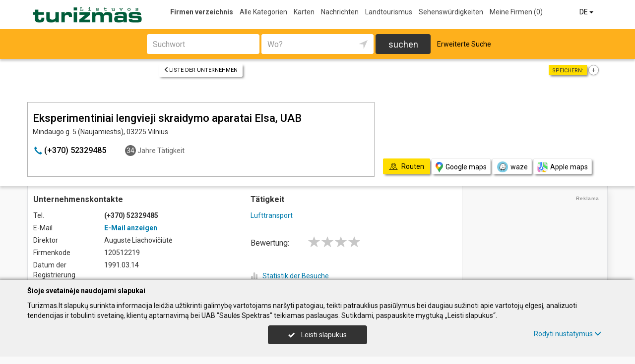

--- FILE ---
content_type: text/html; charset=UTF-8
request_url: https://www.turizmas.lt/de/imones/Eksperimentiniai-lengvieji-skraidymo-aparatai-Elsa-UAB/2111838
body_size: 18045
content:
<!DOCTYPE HTML>
<html lang="de">
<head>
	<meta charset="UTF-8" />
	<meta name="viewport" content="width=device-width, initial-scale=1">
	
<title>Eksperimentiniai lengvieji skraidymo aparatai Elsa, UAB - Turizmas.lt</title>
<meta name="description" content="Eksperimentiniai lengvieji skraidymo aparatai Elsa, UAB, Vilnius. Firmenkode 120512219. Unternehmenskontakte, tel., arbeitszeit, karte. Lufttransport.">
<meta name="keywords" content="lufttransport">
<meta name="author" content="Turizmas.lt">
<meta name="robots" content="noimageindex">
	<meta name="referrer" content="unsafe-url">
		<meta property="og:url" content="https://www.turizmas.lt/de/imones/Eksperimentiniai-lengvieji-skraidymo-aparatai-Elsa-UAB/2111838">
<meta property="og:title" content="Eksperimentiniai lengvieji skraidymo aparatai Elsa, UAB">
<meta property="og:description" content="Eksperimentiniai lengvieji skraidymo aparatai Elsa, UAB, Vilnius. Firmenkode 120512219. Unternehmenskontakte, tel., arbeitszeit, karte. Lufttransport.">
<meta property="og:image" content="https://www.turizmas.lt/images/logo_big.png">
<link rel="canonical" href="https://www.turizmas.lt/de/imones/Eksperimentiniai-lengvieji-skraidymo-aparatai-Elsa-UAB/2111838" />	<link type="text/css" rel="stylesheet" href="https://www.turizmas.lt/min/g=css?2025-12-03_16-20" />
	<script language="javascript" type="text/javascript">
var GOOGLE_AJAX_KEY = "AIzaSyAq_YBEzIe55LAAu1DsaYDV3e-QRhTvFmE";var LANGUAGE = "de";var TINKLALAPIS_URL = "https://www.turizmas.lt/";var SOURCE_PATH_WWW = "https://www.info.lt/";var TINKLALAPIS_ID = "5";var MOBILUS = 0;var B_SCORE = "5";var js_translation = {"MapCategoryCheckedMaxError":"Maximal 4!","MapGeoAddressError":"Adresse nicht gefunden","MapDirectionError":"Route nicht gefunden","geo_klaida":"Keine Koordinaten gefunden","MapDragZoom":"Artinti plot\u0105 (shift + vilkite pel\u0119)","MapDragZoomOff":"Atjungti","DirectionsTravelMode":null,"MapDirectionModeDriving":"Mit dem Auto","MapDirectionModeTransit":"\u00d6ffentliche Verkehrsmittel","MapDirectionModeWalking":"Zu Fu\u00df","MapDirectionModeBicycling":"Mit dem Fahrrad","MapDirectionFind":"Karte \/ Routen","map":"Karte","to_map":"Karte","map_close":"Pasl\u0117pti \u017eem\u0117lap\u012f","MapDirectionSearch":"Routenplaner","error":"Server arbeitet jetzt nicht. Probieren Sie bitte sp\u00e4ter.","location_place":"Buvimo vieta","location_error_1":"Standortdienst deaktiviert.","location_error_2":"Nepavyko nustatyti geografin\u0119 vietov\u0119.","location_error_3":"Geografin\u0117s vietov\u0117s nustatymo laikas baig\u0117si.","SetDirectionStart":"Start","SetDirectionEnd":"Ziel","map_list":"Liste der Unternehmen","mylist_add":"Sparen","mylist_delete":"Aus Memo l\u00f6schen","more":"mehr","show_image_map":"rodyti nuotraukas"};var MAP_CATEGORY_CHECKED_MAX = "4";
var centerLatitude = 55.17259379606185;var centerLongitude = 23.763427734375;var startZoom = 7;var CKEDITOR_BASEPATH = "https://www.info.lt/js/ckeditor/";var search_interval_count = 27;</script>	<script type="text/javascript" src="https://www.turizmas.lt/min/g=js?2025-12-03_16-20" defer></script>
	<script>
// Define dataLayer and the gtag function.
window.dataLayer = window.dataLayer || [];
function gtag(){dataLayer.push(arguments);}
gtag('consent', 'default', {'ad_storage': 'denied', 'ad_user_data': 'denied', 'ad_personalization': 'denied', 'analytics_storage': 'denied'});</script>
	<!-- Global site tag (gtag.js) - Google Analytics -->
	<script async src="https://www.googletagmanager.com/gtag/js?id=G-EF80D6Q63E"></script>
	<script>
	window.dataLayer = window.dataLayer || [];
	function gtag(){dataLayer.push(arguments);}
	gtag('js', new Date());
		gtag('config', 'G-EF80D6Q63E');
		gtag('set', 'content_group', 'DE');gtag('set', 'content_group', 'Įmonės');	</script>
	<link href="https://fonts.googleapis.com/css?family=Roboto:300,400,500,700" rel="stylesheet" media="none" onload="if (media!='all') media='all'">
	</head>

<body>
	<nav id="navigation" class="navigation" role="navigation">
	
<div class="menu-back">
	<div class="container">
		<div class="logo">
			<a href="https://www.turizmas.lt/de"><img class="img-responsive" src="https://www.turizmas.lt/images/logo.png?2025-12-03_16-20"></a>
		</div>
		<ul class="menu hidden-xs">
			<li class="active"><a href="https://www.turizmas.lt/de">Firmen verzeichnis</a></li><li><a href="https://www.turizmas.lt/de/veiklos">Alle Kategorien</a></li><li><a href="https://www.turizmas.lt/de/zemelapiai">Karten</a></li><li><a href="https://www.turizmas.lt/de/straipsniai">Nachrichten</a></li><li><a href="https://www.turizmas.lt/de/rubrika/Landtourismus/100199262">Landtourismus</a></li><li><a href="https://www.turizmas.lt/de/lankytinos-vietos">Sehenswürdigkeiten</a></li><li><a  data-mylist-info="url" data-mylist-url="https://www.turizmas.lt/de/mano-imones" data-toggle="tooltip" data-placement="bottom" title="Speichern Sie bis zu 20 Unternehmen im Memo, indem Sie in der Liste der Unternehmen auf die Schaltfläche &quot;Speichern&quot; klicken." href="https://www.turizmas.lt/de/mano-imones">Meine Firmen <span data-mylist-info="count">(0)</span></a></li>		</ul>
		<div class="menu btn-group visible-xs-inline-block">
			<button type="button" class="btn btn-default dropdown-toggle" data-toggle="dropdown"><span class="menu-icon"></span>Firmen verzeichnis <span class="caret"></span>&nbsp;</button>
			<ul class="dropdown-menu dropdown-menu-right" role="menu">
				<li class="active"><a href="https://www.turizmas.lt/de">Firmen verzeichnis</a></li><li><a href="https://www.turizmas.lt/de/veiklos">Alle Kategorien</a></li><li><a href="https://www.turizmas.lt/de/zemelapiai">Karten</a></li><li><a href="https://www.turizmas.lt/de/straipsniai">Nachrichten</a></li><li><a href="https://www.turizmas.lt/de/rubrika/Landtourismus/100199262">Landtourismus</a></li><li><a href="https://www.turizmas.lt/de/lankytinos-vietos">Sehenswürdigkeiten</a></li><li><a  data-mylist-info="url" data-mylist-url="https://www.turizmas.lt/de/mano-imones" data-toggle="tooltip" data-placement="bottom" title="Speichern Sie bis zu 20 Unternehmen im Memo, indem Sie in der Liste der Unternehmen auf die Schaltfläche &quot;Speichern&quot; klicken." href="https://www.turizmas.lt/de/mano-imones">Meine Firmen <span data-mylist-info="count">(0)</span></a></li>			</ul>
		</div>
		<div class="menu-right">
						<div class="btn-group">
				<button type="button" class="btn btn-default dropdown-toggle" data-toggle="dropdown">DE <span class="caret"></span>&nbsp;</button>
			<ul class="dropdown-menu dropdown-menu-right" role="menu"><li><a href="https://www.turizmas.lt/imones/Eksperimentiniai-lengvieji-skraidymo-aparatai-Elsa-UAB/2111838">LT</a></li><li><a href="https://www.turizmas.lt/en/imones/Eksperimentiniai-lengvieji-skraidymo-aparatai-Elsa-UAB/2111838">EN</a></li><li class="active"><a href="https://www.turizmas.lt/de/imones/Eksperimentiniai-lengvieji-skraidymo-aparatai-Elsa-UAB/2111838">DE</a></li><li><a href="https://www.turizmas.lt/ru/imones/Eksperimentiniai-lengvieji-skraidymo-aparatai-Elsa-UAB/2111838">RU</a></li><li><a href="https://www.turizmas.lt/lv/imones/Eksperimentiniai-lengvieji-skraidymo-aparatai-Elsa-UAB/2111838">LV</a></li><li><a href="https://www.turizmas.lt/pl/imones/Eksperimentiniai-lengvieji-skraidymo-aparatai-Elsa-UAB/2111838">PL</a></li></ul>			</div>
		</div>
	</div>
</div>
	<div class="container">
		<div id="search-form" class="search-form search-form-inner">

		<form action="https://www.turizmas.lt/de" method="GET" role="form" id="paieska_imones_greita" class="search-form-1">
			<div id="search-form-input" class="search-form-input">
				<div class="row">
					<div class="col-1">
						<div class="form-group">
							<label class="sr-only" for="input_q">Suchwort</label>
							<input class="form-control" type="text" id="input_q" name="q" value=""  autocomplete="off" placeholder="Suchwort">
						</div>
					</div>
					<div class="col-2">
						<div class="form-group">
							<label class="sr-only" for="input_address">Wo?</label>
							<div class="input-group">
								<input class="form-control" type="text" id="input_address" name="adresas" value="" autocomplete="off" placeholder="Wo?">
								<div class="input-group-btn" id="search_form_address_filter">
									<button type="button" class="btn dropdown-toggle btn-empty" data-toggle="dropdown" aria-expanded="false"><span class="glyphicon glyphicon-location" aria-hidden="true"></span></button>
									<ul class="dropdown-menu dropdown-menu-right" role="menu">
										<li class="dropdown-header">Abstand wählen</li>
																				<li class=""><a href="#" data-distance="100">In der Nähe 0,1 Km</a></li>
																				<li class=""><a href="#" data-distance="500">In der Nähe 0,5 Km</a></li>
																				<li class=""><a href="#" data-distance="1000">In der Nähe 1 Km</a></li>
																				<li class=""><a href="#" data-distance="2000">In der Nähe 2 Km</a></li>
																				<li class=""><a href="#" data-distance="5000">In der Nähe 5 Km</a></li>
																				<li class=""><a href="#" data-distance="10000">In der Nähe 10 Km</a></li>
																				<li class=""><a href="#" data-distance="20000">In der Nähe 20 Km</a></li>
																				<li class=""><a href="#" data-distance="30000">In der Nähe 30 Km</a></li>
																				<li class=""><a href="#" data-distance="40000">In der Nähe 40 Km</a></li>
																				<li class=""><a href="#" data-distance="50000">In der Nähe 50 Km</a></li>
																				<li class=""><a href="#" data-distance="100000">In der Nähe 100 Km</a></li>
																			</ul>
								</div>
							</div>
						</div>
					</div>
					<div class="col-3">
						<button type="submit" class="btn btn-search btn-block">suchen</button>
					</div>
									</div>
			</div>
			<div class="row link-position">
				<div class="col-xs-12">
					<div class="search-form-link">
						<a class="detailed" id="paieska_imones_detali_link" href="https://www.turizmas.lt/de/detali">Erweiterte Suche</a>
					</div>
				</div>
			</div>
			<input type="hidden" name="action" value="ieskoti">
			<input type="hidden" name="page" value="imones">
			<input type="hidden" name="view" value="greita">

			<input name="distance" type="hidden">
			<input name="latitude" type="hidden">
			<input name="longitude" type="hidden">

			
														</form>


		<form action="https://www.turizmas.lt/de" method="GET" role="form" id="paieska_imones_detali"  class="search-form-2 hide">

			<div id="search-form-input" class="search-form-input">
				<div class="row">
					<div class="col-1">

						<div class="form-group">
							<input class="form-control" type="text" name="Veikla" value="" placeholder="Suchwort">
						</div>
						<div class="form-group">
							<input class="form-control" type="text" name="Phone" value="" placeholder="Telefon">
						</div>
						<div class="form-group">
							<select name="Town" class="form-control"><option value="">Alle Städte</option><option value=""></option><option value="Vilnius"   class="paryskintas_select" >Vilnius</option><option value="Kaunas"   class="paryskintas_select" >Kaunas</option><option value="Klaipėda"   class="paryskintas_select" >Klaipėda</option><option value="Šiauliai"   class="paryskintas_select" >Šiauliai</option><option value="Panevėžys"   class="paryskintas_select" >Panevėžys</option><option value=""></option><option value="Akmenė"  >Akmenė</option><option value="Alytus"  >Alytus</option><option value="Anykščiai"  >Anykščiai</option><option value="Birštonas"  >Birštonas</option><option value="Biržai"  >Biržai</option><option value="Druskininkai"  >Druskininkai</option><option value="Elektrėnai"  >Elektrėnai</option><option value="Ignalina"  >Ignalina</option><option value="Jonava"  >Jonava</option><option value="Joniškis"  >Joniškis</option><option value="Jurbarkas"  >Jurbarkas</option><option value="Kaišiadorys"  >Kaišiadorys</option><option value="Kalvarija"  >Kalvarija</option><option value="Kazlų Rūda"  >Kazlų Rūda</option><option value="Kėdainiai"  >Kėdainiai</option><option value="Kelmė"  >Kelmė</option><option value="Kretinga"  >Kretinga</option><option value="Kupiškis"  >Kupiškis</option><option value="Lazdijai"  >Lazdijai</option><option value="Marijampolė"  >Marijampolė</option><option value="Mažeikiai"  >Mažeikiai</option><option value="Molėtai"  >Molėtai</option><option value="Neringa"  >Neringa</option><option value="Pagėgiai"  >Pagėgiai</option><option value="Pakruojis"  >Pakruojis</option><option value="Palanga"  >Palanga</option><option value="Pasvalys"  >Pasvalys</option><option value="Plungė"  >Plungė</option><option value="Prienai"  >Prienai</option><option value="Radviliškis"  >Radviliškis</option><option value="Raseiniai"  >Raseiniai</option><option value="Rietavas"  >Rietavas</option><option value="Rokiškis"  >Rokiškis</option><option value="Šakiai"  >Šakiai</option><option value="Šalčininkai"  >Šalčininkai</option><option value="Šilalė"  >Šilalė</option><option value="Šilutė"  >Šilutė</option><option value="Širvintos"  >Širvintos</option><option value="Skuodas"  >Skuodas</option><option value="Švenčionys"  >Švenčionys</option><option value="Tauragė"  >Tauragė</option><option value="Telšiai"  >Telšiai</option><option value="Trakai"  >Trakai</option><option value="Ukmergė"  >Ukmergė</option><option value="Utena"  >Utena</option><option value="Varėna"  >Varėna</option><option value="Vilkaviškis"  >Vilkaviškis</option><option value="Visaginas"  >Visaginas</option><option value="Zarasai"  >Zarasai</option></select>
						</div>
						
					</div>
					<div class="col-2">

						<div class="form-group">
							<input class="form-control" type="text" name="Firm" value="" placeholder="Name" title="Name">
						</div>
						<div class="form-group">
							<div class="input-group">
								<input class="form-control" type="text" name="WebPage" value="" placeholder="Webseite" title="Webseite">
								<div class="input-group-addon">
									<label class="checkbox"><input  type="checkbox" name="TinklalapisYra" value="1"> - Gibt</label>
								</div>
							</div>
						</div>
						<div class="row">
							<div class="col-md-8 col-lg-8">
								<div class="form-group">
									<input class="form-control" type="text" name="Address" value="" placeholder="Strasse">
								</div>
							</div>
							<div class="col-md-4 col-lg-4">
								<div class="form-group">
									<input class="form-control" type="text" name="BuildingNumber" value="" placeholder="Hausnumer" title="Hausnumer">
								</div>
							</div>
						</div>

					</div>
					<div class="col-3">

						<div class="form-group">
							<input class="form-control" type="text" name="FirmCode" value="" placeholder="Firmenkode">
						</div>
						<div class="form-group">
							<div class="input-group">
								<input class="form-control" type="text" name="Email" value="" placeholder="E-Mail" title="E-Mail">
								<div class="input-group-addon">
									<label class="checkbox"><input  type="checkbox" name="PastasYra" value="1"> - Gibt</label>
								</div>
							</div>
						</div>

					</div>
					<div class="col-4">
						<button type="submit" class="btn btn-search btn-block">suchen</button>
					</div>
									</div>
			</div>

			<div class="row link-position">
				<div class="col-xs-12">
					<div class="search-form-link">
						<a class="fast" id="paieska_imones_greita_link" href="https://www.turizmas.lt/de/greita">Schnellsuche</a>
					</div>
				</div>
			</div>

			<input type="hidden" name="action" value="ieskoti">
			<input type="hidden" name="page" value="imones">
			<input type="hidden" name="view" value="detali">

			<input name="distance" type="hidden">
			<input name="latitude" type="hidden">
			<input name="longitude" type="hidden">

									
		</form>
</div>
	</div>
	</nav>

	<div id="content">
		<div id="content_inner">
			<div class="content">

				<div class="imone" data-stat-type="17" data-stat-id="2111838" itemscope itemtype="http://schema.org/Organization">

<div class="header" id="header_firm">

		<div class="share">
		<div class="title">Speichern:</div>
		<div class="mylist-item add" data-mylist-action="add" data-mylist-id="2111838" data-stat-type="29" data-stat-id="2111838" title="Speichern"></div>	</div>
		
		<a class="btn btn-header-back btn-sm btn-header-back-position" href="https://www.turizmas.lt/de/rubrika/Lufttransport/100199311"><span class="glyphicon glyphicon-menu-left"></span>Liste der Unternehmen</a>
	
	<div class="clear"></div>

	
	<div class="header-firm">
		<div class="card card-more">
			<div class="h1_div card_padding" style="">
				<div class="logo"></div>

				<h1 style="" itemprop="name">Eksperimentiniai lengvieji skraidymo aparatai Elsa, UAB</h1>
				<div>
					<address itemprop="address">Mindaugo g. 5 (Naujamiestis), 03225 Vilnius</address>
										<div class="clear"></div>
				</div>
			</div>
			<meta itemprop="url" content="https://www.turizmas.lt/de/imones/Eksperimentiniai-lengvieji-skraidymo-aparatai-Elsa-UAB/2111838" />
			<div class="address-box card_padding">
				<div class="btn btn-contact btn-contact-phone-card" data-stat-type="14" data-stat-id="2111838"><span class="glyphicon glyphicon-earphone"></span> &#40;&#x2b;&#51;&#55;&#x30;&#41;&#32;&#53;&#x32;&#51;&#50;&#x39;&#52;&#x38;&#53;</div><div class="working-year"><span>34</span> Jahre Tätigkeit</div>			</div>
			<div class="card_mygtukai card_padding">
						</div>
		</div>
	</div>

	
	<div class="header-map">
		<script language="javascript" type="text/javascript">var firm_map_info = {"p1":{"latitude":54.6807,"longitude":25.27239,"address":"Mindaugo g. 5 (Naujamiestis), 03225 Vilnius","type":"m","label":1,"id":"2111838"}}; var firm_map_info_direction_url = "https://www.turizmas.lt/de/imones/Eksperimentiniai-lengvieji-skraidymo-aparatai-Elsa-UAB/2111838/direction"; </script>
				<iframe sandbox="allow-scripts allow-popups" id="Maps_firm_info_iframe" frameborder="0" style="border: none;" class="map-info" src="https://www.google.com/maps/embed/v1/place?key=AIzaSyAq_YBEzIe55LAAu1DsaYDV3e-QRhTvFmE&language=de&center=54.6807%2C25.25739&zoom=15&q=54.6807%2C25.27239"></iframe>	</div>

	
			<div class="btn-map-direction-position"><button id="firm_map_direction" data-stat-type="32" data-stat-id="2111838" data-stat-limit="1" class="btn btn-map-direction"><span class="text-on"><span class="glyphicon glyphicon-map"></span>Routen</span><span class="text-off">Paslėpti žemėlapį</span></button><a class="btn btn-map-direction-link" data-stat-type="32" data-stat-id="2111838" data-stat-limit="1" href="https://www.google.com/maps/dir/?api=1&destination=54.6807%2C25.27239" target="_blank"><span class="glyphicon glyphicon-map-google"></span>Google maps</a><a class="btn btn-map-direction-link" data-stat-type="32" data-stat-id="2111838" data-stat-limit="1" href="https://www.waze.com/ul?navigate=yes&ll=54.6807%2C25.27239" target="_blank"><span class="glyphicon glyphicon-map-waze"></span>waze</a><a class="btn btn-map-direction-link" data-stat-type="32" data-stat-id="2111838" data-stat-limit="1" href="http://maps.apple.com/?daddr=54.6807%2C25.27239&q=Eksperimentiniai+lengvieji+skraidymo+aparatai+Elsa%2C+UAB" target="_blank"><span class="glyphicon glyphicon-map-apple"></span>Apple maps</a></div>
		<div class="btn-map-direction-position-mobile"><button id="firm_map_direction2" data-stat-type="32" data-stat-id="2111838" data-stat-limit="1" class="btn btn-map-direction"><span class="text-on"><span class="glyphicon glyphicon-map"></span>Routen</span><span class="text-off">Paslėpti maršrutą</span></button><a class="btn btn-map-direction-link" data-stat-type="32" data-stat-id="2111838" data-stat-limit="1" href="https://www.google.com/maps/dir/?api=1&destination=54.6807%2C25.27239" target="_blank"><span class="glyphicon glyphicon-map-google"></span>Google maps</a><a class="btn btn-map-direction-link" data-stat-type="32" data-stat-id="2111838" data-stat-limit="1" href="https://www.waze.com/ul?navigate=yes&ll=54.6807%2C25.27239" target="_blank"><span class="glyphicon glyphicon-map-waze"></span>waze</a><a class="btn btn-map-direction-link" data-stat-type="32" data-stat-id="2111838" data-stat-limit="1" href="http://maps.apple.com/?daddr=54.6807%2C25.27239&q=Eksperimentiniai+lengvieji+skraidymo+aparatai+Elsa%2C+UAB" target="_blank"><span class="glyphicon glyphicon-map-apple"></span>Apple maps</a></div>

		<div class="header-direction firm-direction">
				
				<h2>Routenplaner:</h2>

				<div id="map_direction_form_frame">
					<a name="map_direction_anchor" id="map_direction_anchor"></a>

						<form id="map_direction_form" role="form">

							<div class="row row-input">
								<div class="col-xs-2 col-sm-2">
									<div class="direction-label-start"></div>
								</div>
								<div class="col-xs-10 col-sm-10">
									<label class="sr-only" for="direction_start" class="col-sm-2 control-label">Start:</label>
									<div class="input-group">
										<input type="text" class="form-control" id="direction_start" name="direction_start" value="" title="" autofocus>
										<div class="input-group-btn">
											<button type="button" class="btn btn-empty" id="direction_location_start" title="Ort feststellen"><span class="glyphicon glyphicon-location" aria-hidden="true"></span></button>
										</div>
									</div>
								</div>
							</div>


							<input type="hidden" id="search_direction_latitude_start" name="search_direction_latitude_start" value="">
							<input type="hidden" id="search_direction_longitude_start" name="search_direction_longitude_start" value="">

							<div id="map_direction_start_loading"></div>
							<div id="map_direction_start_error"></div>

							<div id="direction_start_suggest" class="direction_suggest hide">
								<div class="suggest_title">Adresse aussuchen:</div>
								<div id="direction_start_suggest_list" class="suggest_list"></div>
							</div>


							<div class="row row-input">
								<div class="col-xs-2 col-sm-2">
									<div class="direction-label-end"></div>
								</div>
								<div class="col-xs-10 col-sm-10">
									<div class="form-group">
										<label class="sr-only" for="direction_end" class="control-label">Ziel:</label>
										<input type="text" class="form-control" id="direction_end" name="direction_end" value="Mindaugo g. 5 (Naujamiestis), 03225 Vilnius" title="">
									</div>
								</div>
							</div>




							<input type="hidden" id="search_direction_latitude_end" name="search_direction_latitude_end" value="54.6807">
							<input type="hidden" id="search_direction_longitude_end" name="search_direction_longitude_end" value="25.27239">

							<div id="map_direction_end_loading"></div>
							<div id="map_direction_end_error"></div>

							<div id="direction_end_suggest" class="direction_suggest hide">
								<div class="suggest_title">Adresse aussuchen:</div>
								<div id="direction_end_suggest_list" class="suggest_list"></div>
							</div>
							<div class="text-center">
								<a href="#" id="direction_location_start_search" class="btn btn-link direction-location-search hide"><span class="glyphicon glyphicon-location" aria-hidden="true"></span>Naudoti mano buvimo vietą<span class="glyphicon glyphicon-menu-right" aria-hidden="true"></span></a>
							</div>
							<div class="text-right">
								<button type="submit" class="btn btn-primary" name="button" data-stat-type="9" data-stat-id="2111838">Route anzeigen</button>
							</div>
					</form>
				</div>

				<div id="map_direction_loading"></div>
				<div id="map_direction_error"></div>
				<div id="map_direction_list"></div>


	</div>

	</div>









	<div class="container page">
    <div class="row">
        <div class="col-sm-10 col-md-8 col-lg-9">
                        <div class="row">
                <div class="col-sm-6 col-md-6 column-main">

                    
                    
                    <div class="block block-list block-col-width">
                        <h2>Unternehmenskontakte</h2>
                                                    <div class="row">
                                    <div class="col-xs-4">Tel.</div>
                                    <div class="col-xs-8"><span class="kont_tel" data-stat-type="14" data-stat-id="2111838" itemprop="telephone">&#40;&#x2b;&#51;&#55;&#x30;&#41;&#32;&#53;&#x32;&#51;&#50;&#x39;&#52;&#x38;&#53;</span></div>
                                </div>
                                                        <div class="row">
                                    <div class="col-xs-4">E-Mail</div>
                                    <div class="col-xs-8"><span class="kont_email btn-link" data-text-ob="NjgsNDUsNDIsMzQsNDMsNCw1Miw0NSw0MCw0Myw0OCw0OSw0MSw0Myw0Nyw2MSw0Nyw0MCwzNywxMDYsNDAsNDg=">E-Mail anzeigen</span></div>
                                </div>
                                                        <div class="row">
                                    <div class="col-xs-4">Direktor</div>
                                    <div class="col-xs-8">Augustė Liachovičiūtė</div>
                                </div>
                                                        <div class="row">
                                    <div class="col-xs-4">Firmenkode </div>
                                    <div class="col-xs-8">120512219</div>
                                </div>
                                                        <div class="row">
                                    <div class="col-xs-4">Datum der Registrierung</div>
                                    <div class="col-xs-8">1991.03.14</div>
                                </div>
                                                        <div class="row">
                                    <div class="col-xs-4">Durchschnittseinkommen</div>
                                    <div class="col-xs-8">476,53 € (2023 Januar) <a href="https://www.turizmas.lt/de/imones/Eksperimentiniai-lengvieji-skraidymo-aparatai-Elsa-UAB/2111838/sodra" data-stat-type="16" data-stat-id="2111838">mehr information</a></div>
                                </div>
                        


                    </div>
                    
                    
                                        

                    


                                    </div>

                    <div class="col-sm-6 col-md-6 column-main">

                                                <div class="block block-veiklos">
                                <h2>Tätigkeit</h2>                                <a class="rubric" title="Lufttransport" href="https://www.turizmas.lt/de/rubrika/Lufttransport/100199311">Lufttransport</a><br>                            </div>
                                                                    <div class="block papild_nuorodos">
                        <a name="atsiliepimai" id="atsiliepimai"></a>
                                                

	<div class="review">

		<div id="review_firm_form_message"></div>

		
			<div id="review_firm_write">

				<form name="form" method="post" action="#atsiliepimai" id="review_firm_form" name="form_atsiliepimai_post" role="form" class="well">
					
					<div id="review_firm_form_error"></div>
		
						<div class="row">
							<div class="col-xs-4 col-sm-3 form-star-text">
								Bewertung:
							</div>
							<div class="col-xs-8 col-sm-9">
								<div class="review_rating form">
									<span class="glyphicon glyphicon-star" aria-hidden="true"></span>
									<span class="glyphicon glyphicon-star" aria-hidden="true" title="Schlecht"></span>
									<span class="glyphicon glyphicon-star" aria-hidden="true" title="Durchschnittlich"></span>
									<span class="glyphicon glyphicon-star" aria-hidden="true" title="Gut"></span>
									<span class="glyphicon glyphicon-star" aria-hidden="true" title="Perfekt"></span>
								</div>
								<div id="review_start_text" class="review-start-text"></div>
							</div>
						</div>

					
					<div id="review-form-input" class="review-form-input hide">
						<div class="form-group">
							<label class="sr-only" for="rf_input_name">Ihr Vorname</label>
							<input class="form-control" type="text" id="rf_input_name" name="r_name" value="" placeholder="Ihr Vorname">
						</div>

						<div class="form-group">
							<label class="sr-only" for="rf_input_text">Kommentar</label>
							<textarea class="form-control" id="rf_input_text" name="r_review" rows="5" placeholder="Schreiben Sie eine Rezension"></textarea>
							<div class="text-right"><span class="hide review-count" id="rf_input_text_count">0</span><span class="hide" id="rf_input_text_info"> (mindestens 80 Zeichen)</span></div>
						</div>

							
						<button type="submit" class="btn btn-review">Absenden</button>
						
					</div>

					<input type="hidden" name="r_rating" value="0">
					<input type="hidden" name="action" value="atsiliepimai_post">
					<input type="hidden" name="r_form_show" value="1">
					<input type="hidden" name="r_firm_id" value="2111838">
					<input type="hidden" name="ibot" value="1">
				</form>
			</div>
		
			</div>

                                                <br>
                        <br>
                        <a name="statistika"></a>
                        <a href="#statistika" id="imone_statistika_link"><span class="glyphicon glyphicon-stats"></span>Statistik der Besuche</a>
            <script language="JavaScript" type="text/javascript">
                stat_fid = 2111838;
                </script>
            <br>                        <div class="hide" id="imone_statistika"></div>
                        <a href="https://www.turizmas.lt/de/imonems/duomenu_atnaujinimas_anketa?tipas=2&id=2111838"><span class="glyphicon glyphicon-pencil"></span>Aktualisierung</a><br/>
                        <a rel="nofollow" href="http://www.facebook.com/share.php?u=https%3A%2F%2Fwww.turizmas.lt%2Fde%2Fimones%2FEksperimentiniai-lengvieji-skraidymo-aparatai-Elsa-UAB%2F2111838" target="_blank" data-stat-type="10" data-stat-id="2111838"><span class="glyphicon"><img style="display: block;" width="14" src="https://www.info.lt/images/icon/facebook.png"></span>Sag&#039;s weiter</a><br/>
                                            </div>
                        
                                    </div>

            </div>

            
        </div>

        <div class="col-sm-2 col-md-4 col-lg-3 col-md-push-0 column-main">

            
            
            
            
            <div class="rkl_gad " ><script async src="https://pagead2.googlesyndication.com/pagead/js/adsbygoogle.js"></script>
				<!-- Vertikalus -->
				<ins class="adsbygoogle"
				     style="display:block"
				     data-ad-client="ca-pub-6411532877372595"
				     data-ad-slot="1001991911"
				     data-ad-format="auto"
				     data-full-width-responsive="true"></ins>
				<script>
				     (adsbygoogle = window.adsbygoogle || []).push({});
				</script></div>

        </div>

                
        
            </div>

        </div>




















    <div class="container"><div class="arti" id="imones_arti_list" data-stat-block="16"><h2>Umliegende Unternehmen | <a href="https://www.turizmas.lt/de/zemelapiai?action=ieskoti&adresas=54%2C6807%2C+25%2C27239&q=Lufttransport">Auf Karte zeigen</a></h2><div class="list"><div class="firm" itemscope="" itemtype="http://schema.org/Organization">
				<div class="image" style="background: url(https://www.info.lt/images/nuotraukos/2134494_1.jpg?20250521155305) no-repeat center center; background-size: cover;"><a href="https://www.turizmas.lt/de/imones/Gr%C5%ABda-kelioni%C5%B3-organizatorius-Vilniaus-filialas/2048124"><img itemprop="image" src="https://www.info.lt/images/nuotraukos/2134494_1.jpg?20250521155305" alt="Grūda, kelionių organizatorius, Vilniaus filialas"></a></div>
				<div class="title" itemprop="name"><a href="https://www.turizmas.lt/de/imones/Gr%C5%ABda-kelioni%C5%B3-organizatorius-Vilniaus-filialas/2048124">Grūda, kelionių organizatorius, Vilniaus filialas</a></div>
				<meta itemprop="url" content="https://www.turizmas.lt/de/imones/Gr%C5%ABda-kelioni%C5%B3-organizatorius-Vilniaus-filialas/2048124" />
				<div class="address"><span class="distance">0,5 Km | </span>M. K. Čiurlionio g. 9 (Naujamiestis), Vilnius</div>
				<meta itemprop="address" content="M. K. Čiurlionio g. 9 (Naujamiestis), Vilnius" />
				<div class="tva">Reisen Reisen mit dem Bus Flugreisen ferne Länder Besichtigungstouren Urlaubsreisen günstige Reisen Last Minute Skiurlaub Reisen zu den weit entfernten Ländern Reisevermittler Tourismus-Dienstleistungen Tourismus Reisebüros Reiseagentur Reiseagentur...</div>
				</div><div class="firm" itemscope="" itemtype="http://schema.org/Organization">
				<div class="image logo" style="background: url(https://www.info.lt/images/logotipai/2104932.jpg?202501201343) no-repeat center center; background-size: auto;"><a href="https://www.turizmas.lt/de/imones/Olturas-UAB/2104932"><img itemprop="image" src="https://www.info.lt/images/logotipai/2104932.jpg?202501201343" alt="Olturas, UAB"></a></div>
				<div class="title" itemprop="name"><a href="https://www.turizmas.lt/de/imones/Olturas-UAB/2104932">Olturas, UAB</a></div>
				<meta itemprop="url" content="https://www.turizmas.lt/de/imones/Olturas-UAB/2104932" />
				<div class="address"><span class="distance">0,9 Km | </span>J. Jasinskio g. 3-1 (Naujamiestis), Vilnius</div>
				<meta itemprop="address" content="J. Jasinskio g. 3-1 (Naujamiestis), Vilnius" />
				<div class="tva">Reisen Visum Flugtickets Versicherung Ägypten Türkei Griechenland Kreta Insel Rhodos Kanarische Inseln Spanien Portugal Skifahren Last Minute Thailand Kuba...</div>
				</div><div class="firm" itemscope="" itemtype="http://schema.org/Organization">
				<div class="image" style="background: url(https://www.info.lt/images/nuotraukos/2413431_1.jpg?20250120135650) no-repeat center center; background-size: cover;"><a href="https://www.turizmas.lt/de/imones/Labas-pasauli-UAB/2413431"><img itemprop="image" src="https://www.info.lt/images/nuotraukos/2413431_1.jpg?20250120135650" alt="Labas, pasauli, UAB"></a></div>
				<div class="title" itemprop="name"><a href="https://www.turizmas.lt/de/imones/Labas-pasauli-UAB/2413431">Labas, pasauli, UAB</a></div>
				<meta itemprop="url" content="https://www.turizmas.lt/de/imones/Labas-pasauli-UAB/2413431" />
				<div class="address"><span class="distance">1,2 Km | </span>Naugarduko g. 72 (Naujamiestis), Vilnius</div>
				<meta itemprop="address" content="Naugarduko g. 72 (Naujamiestis), Vilnius" />
				<div class="tva">Reisen Urlaubsreisen Besichtigungstouren Flugreisen Skiurlaub Reisen mit dem Bus VIP Reisen exotische Reisen Reiseagentur Reisebüros Reiseagentur in Vilnius Last Minute Angebote brennende Reiseangebote Hotels Hotel-Reservierungen Hotelreservierungen...</div>
				</div><div class="firm" itemscope="" itemtype="http://schema.org/Organization">
				<div class="image" style="background: url(https://www.info.lt/images/nuotraukos/2109833_1.jpg?20250120134733) no-repeat center center; background-size: cover;"><a href="https://www.turizmas.lt/de/imones/Kelioni%C5%B3-laikas-UAB/2109833"><img itemprop="image" src="https://www.info.lt/images/nuotraukos/2109833_1.jpg?20250120134733" alt="Kelionių laikas, UAB"></a></div>
				<div class="title" itemprop="name"><a href="https://www.turizmas.lt/de/imones/Kelioni%C5%B3-laikas-UAB/2109833">Kelionių laikas, UAB</a></div>
				<meta itemprop="url" content="https://www.turizmas.lt/de/imones/Kelioni%C5%B3-laikas-UAB/2109833" />
				<div class="address"><span class="distance">1,6 Km | </span>Kalvarijų g. 14 (Šnipiškės), Vilnius</div>
				<meta itemprop="address" content="Kalvarijų g. 14 (Šnipiškės), Vilnius" />
				<div class="tva">Reiseagentur in Vilnius Reisebüros Reiseagentur Veranstaltung der Reisen Reisen für Gruppen Reisen für Studierende Tourismus Reisen Reisen im Litauen Reisen auf Nachfrage Busrundfahrten Urlaub in den Bergen Kreuzfahrten Einreisetourismus Tickets Flugtickets...</div>
				</div><div class="firm" itemscope="" itemtype="http://schema.org/Organization">
				<div class="image" style="background: url(https://www.info.lt/images/nuotraukos/2150598_1.jpg?20250120134940) no-repeat center center; background-size: cover;"><a href="https://www.turizmas.lt/de/imones/Kelioni%C5%B3-akademija-UAB/2150598"><img itemprop="image" src="https://www.info.lt/images/nuotraukos/2150598_1.jpg?20250120134940" alt="Kelionių akademija, UAB"></a></div>
				<div class="title" itemprop="name"><a href="https://www.turizmas.lt/de/imones/Kelioni%C5%B3-akademija-UAB/2150598">Kelionių akademija, UAB</a></div>
				<meta itemprop="url" content="https://www.turizmas.lt/de/imones/Kelioni%C5%B3-akademija-UAB/2150598" />
				<div class="address"><span class="distance">3,6 Km | </span>S. Žukausko g. 35 (Žirmūnai), Vilnius</div>
				<meta itemprop="address" content="S. Žukausko g. 35 (Žirmūnai), Vilnius" />
				<div class="tva">exotische Reisen Tourismus Urlaubsreisen Besichtigungstouren Skiurlaub Kreuzfahrten Lagern für Kinder Geschäfts Reisen Wochenendreisen Flugreisen Flugtickets Versicherung Reiseagentur Veranstaltung der Reisen Last Minute Angebote Last Minute...</div>
				</div><div class="firm" itemscope="" itemtype="http://schema.org/Organization">
				<div class="image" style="background: url(https://www.info.lt/images/nuotraukos/2134494_1.jpg?20250521155305) no-repeat center center; background-size: cover;"><a href="https://www.turizmas.lt/de/imones/Gr%C5%ABda-kelioni%C5%B3-organizatorius-UAB-Kauno-gr%C5%ABda/2134494"><img itemprop="image" src="https://www.info.lt/images/nuotraukos/2134494_1.jpg?20250521155305" alt="Grūda, kelionių organizatorius, UAB &quot;Kauno grūda&quot;"></a></div>
				<div class="title" itemprop="name"><a href="https://www.turizmas.lt/de/imones/Gr%C5%ABda-kelioni%C5%B3-organizatorius-UAB-Kauno-gr%C5%ABda/2134494">Grūda, kelionių organizatorius, UAB &quot;Kauno grūda&quot;</a></div>
				<meta itemprop="url" content="https://www.turizmas.lt/de/imones/Gr%C5%ABda-kelioni%C5%B3-organizatorius-UAB-Kauno-gr%C5%ABda/2134494" />
				<div class="address"><span class="distance">90,3 Km | </span>K. Donelaičio g. 46-3 (Centras), Kaunas</div>
				<meta itemprop="address" content="K. Donelaičio g. 46-3 (Centras), Kaunas" />
				<div class="tva">Reisen Reisen mit dem Bus Flugreisen ferne Länder Besichtigungstouren Urlaubsreisen günstige Reisen Last Minute Skiurlaub Reisen zu den weit entfernten Ländern Reisevermittler Tourismus-Dienstleistungen Tourismus Reisebüros Reiseagentur Reiseagentur...</div>
				</div><div class="firm" itemscope="" itemtype="http://schema.org/Organization">
				<div class="image" style="background: url(https://www.info.lt/images/nuotraukos/2150598_1.jpg?20250120134940) no-repeat center center; background-size: cover;"><a href="https://www.turizmas.lt/de/imones/Kelioni%C5%B3-akademija-Kauno-filialas-UAB/2220504"><img itemprop="image" src="https://www.info.lt/images/nuotraukos/2150598_1.jpg?20250120134940" alt="Kelionių akademija, Kauno filialas, UAB"></a></div>
				<div class="title" itemprop="name"><a href="https://www.turizmas.lt/de/imones/Kelioni%C5%B3-akademija-Kauno-filialas-UAB/2220504">Kelionių akademija, Kauno filialas, UAB</a></div>
				<meta itemprop="url" content="https://www.turizmas.lt/de/imones/Kelioni%C5%B3-akademija-Kauno-filialas-UAB/2220504" />
				<div class="address"><span class="distance">91,3 Km | </span>Karaliaus Mindaugo pr. 22 (Centras), Kaunas</div>
				<meta itemprop="address" content="Karaliaus Mindaugo pr. 22 (Centras), Kaunas" />
				<div class="tva">exotische Reisen Tourismus Urlaubsreisen Besichtigungstouren Skiurlaub Kreuzfahrten Lagern für Kinder Geschäfts Reisen Wochenendreisen Flugreisen Flugtickets Versicherung Reiseagentur Veranstaltung der Reisen Last Minute Angebote Last Minute...</div>
				</div><div class="firm" itemscope="" itemtype="http://schema.org/Organization">
				<div class="image" style="background: url(https://www.info.lt/images/nuotraukos/2254867_1.jpg?20250120135046) no-repeat center center; background-size: cover;"><a href="https://www.turizmas.lt/de/imones/TRAVELTA-kelioni%C5%B3-agent%C5%ABra-MB/2254867"><img itemprop="image" src="https://www.info.lt/images/nuotraukos/2254867_1.jpg?20250120135046" alt="TRAVELTA, kelionių agentūra, MB"></a></div>
				<div class="title" itemprop="name"><a href="https://www.turizmas.lt/de/imones/TRAVELTA-kelioni%C5%B3-agent%C5%ABra-MB/2254867">TRAVELTA, kelionių agentūra, MB</a></div>
				<meta itemprop="url" content="https://www.turizmas.lt/de/imones/TRAVELTA-kelioni%C5%B3-agent%C5%ABra-MB/2254867" />
				<div class="address"><span class="distance">93,4 Km | </span>Baltų pr. 18 (Šilainiai), Kaunas</div>
				<meta itemprop="address" content="Baltų pr. 18 (Šilainiai), Kaunas" />
				<div class="tva">Urlaubsreisen Reisen mit Flugzeug und Bus Reisen Kreuzfahrt an der Ostsee Wochenendreisen Silvester Reisen Karneval von Venedig Flugtickets Flugtickets Fährtickets Bustickets Visum für Russland Visum für Weissrussland Versicherungs Dienstleistungen Autovermietung Hotel-Buchungsservice...</div>
				</div><div class="firm" itemscope="" itemtype="http://schema.org/Organization">
				<div class="image" style="background: url(https://www.info.lt/images/nuotraukos/2150598_1.jpg?20250120134940) no-repeat center center; background-size: cover;"><a href="https://www.turizmas.lt/de/imones/Kelioni%C5%B3-akademija-Druskinink%C5%B3-filialas-UAB/2495643"><img itemprop="image" src="https://www.info.lt/images/nuotraukos/2150598_1.jpg?20250120134940" alt="Kelionių akademija, Druskininkų filialas, UAB"></a></div>
				<div class="title" itemprop="name"><a href="https://www.turizmas.lt/de/imones/Kelioni%C5%B3-akademija-Druskinink%C5%B3-filialas-UAB/2495643">Kelionių akademija, Druskininkų filialas, UAB</a></div>
				<meta itemprop="url" content="https://www.turizmas.lt/de/imones/Kelioni%C5%B3-akademija-Druskinink%C5%B3-filialas-UAB/2495643" />
				<div class="address"><span class="distance">111,9 Km | </span>Taikos g. 14, (Grand Spa Lietuva Gydyklos įėjimas), Druskininkai</div>
				<meta itemprop="address" content="Taikos g. 14, (Grand Spa Lietuva Gydyklos įėjimas), Druskininkai" />
				<div class="tva">exotische Reisen Tourismus Urlaubsreisen Besichtigungstouren Skiurlaub Kreuzfahrten Lagern für Kinder Geschäfts Reisen Wochenendreisen Flugreisen Flugtickets Versicherung Reiseagentur Veranstaltung der Reisen Last Minute Angebote Last Minute...</div>
				</div><div class="firm" itemscope="" itemtype="http://schema.org/Organization">
				<div class="image" style="background: url(https://www.info.lt/images/nuotraukos/2338106_1.jpg?20250120135304) no-repeat center center; background-size: cover;"><a href="https://www.turizmas.lt/de/imones/Kelioni%C5%B3-%C5%A1alis-LT-UAB/2338106"><img itemprop="image" src="https://www.info.lt/images/nuotraukos/2338106_1.jpg?20250120135304" alt="Kelionių šalis LT, UAB"></a></div>
				<div class="title" itemprop="name"><a href="https://www.turizmas.lt/de/imones/Kelioni%C5%B3-%C5%A1alis-LT-UAB/2338106">Kelionių šalis LT, UAB</a></div>
				<meta itemprop="url" content="https://www.turizmas.lt/de/imones/Kelioni%C5%B3-%C5%A1alis-LT-UAB/2338106" />
				<div class="address"><span class="distance">125,7 Km | </span>Vilkaviškio g. 72, PC &quot;Iki&quot;, Marijampolė</div>
				<meta itemprop="address" content="Vilkaviškio g. 72, PC &quot;Iki&quot;, Marijampolė" />
				<div class="tva">Reiseagentur Reisebüros Reiseagentur Reisen für Gruppen Reisen für Studierende Tourismus Reisen Reisen im Litauen Busrundfahrten Urlaub in den Bergen Skifahren Kreuzfahrten Tickets Flugtickets Versicherungs Dienstleistungen Reiseversicherung...</div>
				</div><div class="firm" itemscope="" itemtype="http://schema.org/Organization">
				<div class="image" style="background: url(https://www.info.lt/images/nuotraukos/2150598_1.jpg?20250120134940) no-repeat center center; background-size: cover;"><a href="https://www.turizmas.lt/de/imones/Kelioni%C5%B3-akademija-%C5%A0iauli%C5%B3-filialas-UAB/2435427"><img itemprop="image" src="https://www.info.lt/images/nuotraukos/2150598_1.jpg?20250120134940" alt="Kelionių akademija, Šiaulių filialas, UAB"></a></div>
				<div class="title" itemprop="name"><a href="https://www.turizmas.lt/de/imones/Kelioni%C5%B3-akademija-%C5%A0iauli%C5%B3-filialas-UAB/2435427">Kelionių akademija, Šiaulių filialas, UAB</a></div>
				<meta itemprop="url" content="https://www.turizmas.lt/de/imones/Kelioni%C5%B3-akademija-%C5%A0iauli%C5%B3-filialas-UAB/2435427" />
				<div class="address"><span class="distance">186,6 Km | </span>Vilniaus g. 146, Šiauliai</div>
				<meta itemprop="address" content="Vilniaus g. 146, Šiauliai" />
				<div class="tva">exotische Reisen Tourismus Urlaubsreisen Besichtigungstouren Skiurlaub Kreuzfahrten Lagern für Kinder Geschäfts Reisen Wochenendreisen Flugreisen Flugtickets Versicherung Reiseagentur Veranstaltung der Reisen Last Minute Angebote Last Minute...</div>
				</div><div class="firm" itemscope="" itemtype="http://schema.org/Organization">
				<div class="image" style="background: url(https://www.info.lt/images/nuotraukos/2134494_1.jpg?20250521155305) no-repeat center center; background-size: cover;"><a href="https://www.turizmas.lt/de/imones/Gr%C5%ABda-kelioni%C5%B3-organizatorius-Ma%C5%BEeiki%C5%B3-filialas/2099672"><img itemprop="image" src="https://www.info.lt/images/nuotraukos/2134494_1.jpg?20250521155305" alt="Grūda, kelionių organizatorius, Mažeikių filialas"></a></div>
				<div class="title" itemprop="name"><a href="https://www.turizmas.lt/de/imones/Gr%C5%ABda-kelioni%C5%B3-organizatorius-Ma%C5%BEeiki%C5%B3-filialas/2099672">Grūda, kelionių organizatorius, Mažeikių filialas</a></div>
				<meta itemprop="url" content="https://www.turizmas.lt/de/imones/Gr%C5%ABda-kelioni%C5%B3-organizatorius-Ma%C5%BEeiki%C5%B3-filialas/2099672" />
				<div class="address"><span class="distance">258,9 Km | </span>Naftininkų g. 8-2, Mažeikiai</div>
				<meta itemprop="address" content="Naftininkų g. 8-2, Mažeikiai" />
				<div class="tva">Reisen Reisen mit dem Bus Flugreisen ferne Länder Besichtigungstouren Urlaubsreisen günstige Reisen Last Minute Skiurlaub Reisen zu den weit entfernten Ländern Reisevermittler Tourismus-Dienstleistungen Tourismus Reisebüros Reiseagentur Reiseagentur...</div>
				</div><div class="firm" itemscope="" itemtype="http://schema.org/Organization">
				<div class="image" style="background: url(https://www.info.lt/images/nuotraukos/2150598_1.jpg?20250120134940) no-repeat center center; background-size: cover;"><a href="https://www.turizmas.lt/de/imones/Kelioni%C5%B3-akademija-Klaip%C4%97dos-filialas-UAB/2278718"><img itemprop="image" src="https://www.info.lt/images/nuotraukos/2150598_1.jpg?20250120134940" alt="Kelionių akademija, Klaipėdos filialas, UAB"></a></div>
				<div class="title" itemprop="name"><a href="https://www.turizmas.lt/de/imones/Kelioni%C5%B3-akademija-Klaip%C4%97dos-filialas-UAB/2278718">Kelionių akademija, Klaipėdos filialas, UAB</a></div>
				<meta itemprop="url" content="https://www.turizmas.lt/de/imones/Kelioni%C5%B3-akademija-Klaip%C4%97dos-filialas-UAB/2278718" />
				<div class="address"><span class="distance">286,9 Km | </span>Turgaus g. 2, Klaipėda</div>
				<meta itemprop="address" content="Turgaus g. 2, Klaipėda" />
				<div class="tva">exotische Reisen Tourismus Urlaubsreisen Besichtigungstouren Skiurlaub Kreuzfahrten Lagern für Kinder Geschäfts Reisen Wochenendreisen Flugreisen Flugtickets Versicherung Reiseagentur Veranstaltung der Reisen Last Minute Angebote Last Minute...</div>
				</div><div class="firm" itemscope="" itemtype="http://schema.org/Organization">
				<div class="image" style="background: url(https://www.info.lt/images/nuotraukos/2134494_1.jpg?20250521155305) no-repeat center center; background-size: cover;"><a href="https://www.turizmas.lt/de/imones/Gr%C5%ABda-kelioni%C5%B3-organizatorius-Klaip%C4%97dos-filialas/2093681"><img itemprop="image" src="https://www.info.lt/images/nuotraukos/2134494_1.jpg?20250521155305" alt="Grūda, kelionių organizatorius, Klaipėdos filialas"></a></div>
				<div class="title" itemprop="name"><a href="https://www.turizmas.lt/de/imones/Gr%C5%ABda-kelioni%C5%B3-organizatorius-Klaip%C4%97dos-filialas/2093681">Grūda, kelionių organizatorius, Klaipėdos filialas</a></div>
				<meta itemprop="url" content="https://www.turizmas.lt/de/imones/Gr%C5%ABda-kelioni%C5%B3-organizatorius-Klaip%C4%97dos-filialas/2093681" />
				<div class="address"><span class="distance"> | </span>S. Šimkaus g. 18, Klaipėda</div>
				<meta itemprop="address" content="S. Šimkaus g. 18, Klaipėda" />
				<div class="tva">Reisen Reisen mit dem Bus Flugreisen ferne Länder Besichtigungstouren Urlaubsreisen günstige Reisen Last Minute Skiurlaub Reisen zu den weit entfernten Ländern Reisevermittler Tourismus-Dienstleistungen Tourismus Reisebüros Reiseagentur Reiseagentur...</div>
				</div><div class="firm" itemscope="" itemtype="http://schema.org/Organization">
				
				<div class="title" itemprop="name"><a href="https://www.turizmas.lt/de/imones/Nikherk-MB/2475271">Nikherk, MB</a></div>
				<meta itemprop="url" content="https://www.turizmas.lt/de/imones/Nikherk-MB/2475271" />
				<div class="address"><span class="distance">0,3 Km | </span>Mindaugo g. 14B-21A (Senamiestis), Vilnius</div>
				<meta itemprop="address" content="Mindaugo g. 14B-21A (Senamiestis), Vilnius" />
				
				</div><div class="firm" itemscope="" itemtype="http://schema.org/Organization">
				
				<div class="title" itemprop="name"><a href="https://www.turizmas.lt/de/imones/Interlink-LT-UAB/2288197">Interlink LT, UAB</a></div>
				<meta itemprop="url" content="https://www.turizmas.lt/de/imones/Interlink-LT-UAB/2288197" />
				<div class="address"><span class="distance">0,5 Km | </span>Pylimo g. 2, 101 kab (Senamiestis), Vilnius</div>
				<meta itemprop="address" content="Pylimo g. 2, 101 kab (Senamiestis), Vilnius" />
				
				</div></div></div></div>			</div>
		</div>
	</div>


	<div id="footer" class="footer">
	<div class="menu">
		<div class="container">

			<div class="row">
				<div class="col-xs-6 col-sm-3">
					<a class="title" href="https://www.turizmas.lt/de/veiklos">Firmen verzeichnis</a>
					<br>
					<a href="https://www.turizmas.lt/">Startseite</a>
					<br>
					<a href="https://www.turizmas.lt/de/veiklos">Themenverzeichnisse</a>
				</div>
				<div class="col-xs-6 col-sm-3">
					<a class="title" href="https://www.turizmas.lt/de/zemelapiai">Karten</a>
					<br>
					<a href="https://www.turizmas.lt/de/zemelapiai">Karten</a>, <a href="https://www.turizmas.lt/de/zemelapiai">Routen</a>
				</div>
				<div class="col-xs-6 col-sm-3">
					<a class="title hidden-xs" href="https://www.turizmas.lt/de/mobili-versija">Mobile Version</a>
				</div>
				<div class="col-xs-6 col-sm-3">
									</div>
			</div>

		</div>
	</div>
	<div class="copyright">
		<div class="container">

			<div class="row">
				<div class="col-sm-12 col-md-9 col-lg-9">
					© 2026 <a target="_blank" href="http://www.saulesspektras.lt">Saulės spektras, UAB</a>
					&nbsp;|&nbsp;
					<a target="_blank" href="http://www.saulesspektras.lt/kontaktai">Kontakt</a>
					&nbsp;|&nbsp;
					<a href="https://www.turizmas.lt/de/privatumo-nuostatos">Privatumo nuostatos</a>
					&nbsp;|&nbsp;
					<a data-cookie-policy="show" href="#">Slapukų politika ir nustatymai</a>
										&nbsp;|&nbsp;
					<a href="https://www.turizmas.lt/de/statistika">Statistik</a>
					&nbsp;|&nbsp;
					<b><a href="https://www.turizmas.lt/de/administruoti">Anmelden</a></b>
					<br>

					<div class="link">
						&nbsp;<a target="_blank" href="http://www.info.lt">www.info.lt</a>&nbsp;&nbsp;|
						&nbsp;<a target="_blank" href="http://www.auto.lt">www.auto.lt</a>&nbsp;&nbsp;|
						&nbsp;<a target="_blank" href="http://www.turizmas.lt">www.turizmas.lt</a>&nbsp;&nbsp;|
						&nbsp;<a target="_blank" href="http://www.statyba.lt">www.statyba.lt</a>&nbsp;&nbsp;|
						&nbsp;<a target="_blank" href="http://www.medicina.lt">www.medicina.lt</a>&nbsp;&nbsp;|
						&nbsp;<a target="_blank" href="http://www.balticexport.com">www.balticexport.com</a>
					</div>
				</div>
				<div class="col-sm-12 col-md-3 col-lg-3 text-right">
					<br>
					<ul class="list-inline">
						<li class="icon"><a href="https://www.facebook.com/lietuvos.turizmas" target="_blank" rel="nofollow"><img src="https://www.info.lt/images/icon/facebook.jpg"></a></li>
											</ul>
				</div>
			</div>

		</div>
	</div>
</div>
<div id="cookie_policy_info" class="cookie-policy">
	<div>
		<div id="cookie_policy_info_close" class="cookie-policy-close"></div>
		<div class="container">
			<div class="mb-3"><b>Šioje svetainėje naudojami slapukai</b></div>

			<div class="cookie-txt">Turizmas.lt slapukų surinkta informacija leidžia užtikrinti galimybę vartotojams naršyti patogiau, teikti patrauklius
			pasiūlymus bei daugiau sužinoti apie vartotojų elgesį, analizuoti tendencijas ir tobulinti svetainę, klientų aptarnavimą
			bei UAB "Saulės Spektras" teikiamas paslaugas. Sutikdami, paspauskite mygtuką „Leisti slapukus“.
			</div>
			<div class="cookie-control">
				<button type="button" id="cookie_policy_confirm" class="btn btn-primary cookie-control-btn-primary">
				<svg xmlns="http://www.w3.org/2000/svg" xmlns:xlink="http://www.w3.org/1999/xlink" viewBox="0 0 32 32" version="1.1" width="32px" height="32px"><g id="surface1"><path id="cmpsvgacceptbtn" d="M27 4l-15 15-7-7-5 5 12 12 20-20z"></path></g></svg>
				Leisti slapukus</button>
				<button id="cookie_policy_more" type="button" data-text-show="Rodyti nustatymus" data-text-hide="Nerodyti nustatymų" class="btn btn-link">Rodyti nustatymus<span class="glyphicon glyphicon-menu-down" aria-hidden="true"></span></button>
			</div>
			<div id="cookie_policy_content" class="cookie-content hide">

				<ul class="nav nav-tabs">
					<li role="presentation" class="active" data-content="cookie-list"><a href="#">Slapukų aprašas</a></li>
					<li role="presentation" data-content="cookie-about"><a href="#">Apie slapukus</a></li>
				</ul>

				<div class="cookie-tab-content cookie-list">
					<div class="cookie-type active">
						<label><input type="checkbox" name="necessary" checked disabled> Būtinieji</label>
					</div>
					<div class="cookie-description">
						Šiuos slapukus naudojame savo lankytojams ir stengiamės pasiūlyti paprastą bei pažangią svetainę, kuri automatiškai
						prisitaiko prie jų poreikių ir norų. Norėdami tai pasiekti naudojame techninius slapukus, kurie padeda rodyti Jums
						mūsų svetainę, padeda užtikrinti jos funkcionalumą, sukurti vartotojo paskyrą, prisijungti ir kitaip apdoroti pagal
						funkcionalumą. Šie techniniai slapukai yra būtini tinkamam mūsų svetainės funkcionavimui.
						<table class="table">
							<tr>
								<th>Teikėjas</th>
								<th>Paskirtis</th>
								<th>Galiojimo trukmė</th>
							</tr>
							<tr>
								<td><a href="https://www.turizmas.lt/de/privatumo-nuostatos" target="_blank">Turizmas.lt</a></td>
								<td>Prisijungimas, sesijos būsena, slapukų nustatymai</td>
								<td>6 mėnesiai</td>
							</tr>
							<tr>
								<td><a href="https://policies.google.com/privacy?hl=lt" target="_blank">Google Adsense</a></td>
								<td>Reklama, rinkodara</td>
								<td>2 metai</td>
							</tr>
						</table>
					</div>

					<div class="cookie-type">
						<label><input type="checkbox" name="preference" > Funkciniai</label>
					</div>
					<div class="cookie-description hide">
						Šiuos slapukus naudojame prisiminti Jūsų pageidavimus ir padėti naudotis mūsų svetaine veiksmingai bei efektyviai.
						Pavyzdžiui, šie slapukai prisimena Jūsų pageidaujamą kalbą, paieškas ir anksčiau peržiūrėtas paslaugas/prekes. Šiuos
						slapukus galime naudoti ir Jūsų registracijos informacijai prisiminti, kad kaskart apsilankius mūsų svetainėje Jums
						nereikėtų iš naujo įvesti prisijungimo duomenų. Šie funkciniai slapukai nėra būtini svetainei funkcionuoti, tačiau
						prideda funkcionalumo ir pagerina Jūsų naudojimosi Bendrovės svetaine patirtį.
						<table class="table">
							<tr>
								<th>Teikėjas</th>
								<th>Paskirtis</th>
								<th>Galiojimo trukmė</th>
							</tr>
							<tr>
								<td><a href="https://www.turizmas.lt/de/privatumo-nuostatos" target="_blank">Turizmas.lt</a></td>
								<td><a href="https://www.turizmas.lt/de/mano-imones">Mano įmonių</a> sąrašo saugojimas</a></td>
								<td>1 metai</td>
							</tr>
							<tr>
								<td><a href="https://policies.google.com/privacy?hl=lt" target="_blank">Google</a></td>
								<td>Žemėlapis</td>
								<td>2 metai</td>
							</tr>
							<tr>
								<td><a href="https://policies.google.com/privacy?hl=lt" target="_blank">Google</a></td>
								<td>Youtube video</td>
								<td>2 metai</td>
							</tr>
							<tr>
								<td><a href="https://lt-lt.facebook.com/policy/cookies/" target="_blank">Facebook</a></td>
								<td>Facebook video</td>
								<td>2 metai</td>
							</tr>
							<tr>
								<td><a href="https://apie.lrt.lt/svarbi-informacija/privatumo-politika" target="_blank">LRT</a></td>
								<td>LRT video</td>
								<td>2 metai</td>
							</tr>
							<tr>
								<td><a href="https://vimeo.com/cookie_policy" target="_blank">Vimeo</a></td>
								<td>Vimeo video</td>
								<td>2 metai</td>
							</tr>
						</table>
					</div>

					<div class="cookie-type">
						<label><input type="checkbox" name="statistic" > Statistiniai</label>
					</div>
					<div class="cookie-description hide">
						Šiuos slapukus naudojame įgyti įžvalgų apie tai, kaip mūsų lankytojai naudojasi Bendrovės svetaine. Tokiu būdu
						galime optimizuoti ir pagerinti savo svetainę, suprasti reklamų ir komunikacijos efektyvumą bei užtikrinti, kad vis dar
						esame įdomūs ir aktualūs. Galime rinkti duomenis apie Jūsų peržiūrėtus internetinius puslapius, iš kurių puslapių
						atėjote, bei informaciją apie datą ir laiką. Tai taip pat reiškia, kad galime naudoti informaciją apie Jus ir tai, kaip
						naudojate Bendrovėje svetainę, pavyzdžiui, apsilankymo dažnumą, paspaudimų skaičių tam tikrame puslapyje,
						naudotus paieškos žodžius ir kt. Kaip mūsų reklaminių kampanijų dalį, galime panaudoti analitinius slapukus, kad
						sužinotume, kaip vartotojai naršo mūsų svetainėje po to, kai jiems parodoma reklama internete. Tai gali apimti ir
						reklamas trečiųjų šalių svetainėse.
						<table class="table">
							<tr>
								<th>Teikėjas</th>
								<th>Paskirtis</th>
								<th>Galiojimo trukmė</th>
							</tr>
							<tr>
								<td><a href="https://policies.google.com/privacy?hl=lt" target="_blank">Google Analytics</a></td>
								<td>Statistika, Youtube video</td>
								<td>2 metai</td>
							</tr>
							<tr>
								<td><a href="https://lt-lt.facebook.com/policy/cookies/" target="_blank">Facebook</a></td>
								<td>Facebook video</td>
								<td>2 metai</td>
							</tr>
							<tr>
								<td><a href="https://apie.lrt.lt/svarbi-informacija/privatumo-politika" target="_blank">LRT</a></td>
								<td>LRT video</td>
								<td>2 metai</td>
							</tr>
							<tr>
								<td><a href="https://vimeo.com/cookie_policy" target="_blank">Vimeo</a></td>
								<td>Vimeo video</td>
								<td>2 metai</td>
							</tr>
						</table>
					</div>

					<div class="cookie-type">
						<label><input type="checkbox" name="marketing" > Reklaminiai</label>
					</div>
					<div class="cookie-description hide">
						Šiuos slapukus naudojame savo ir trečiųjų šalių slapukus, kad savo bei kitose svetainėse rodytume suasmenintą
						reklamą. Tai vadinama „pakartotine rinkodara“, kuri pagrįsta naršymo veiksmais, pavyzdžiui, Jūsų ieškotomis,
						peržiūrėtomis prekėmis/paslaugomis.
						<table class="table">
							<tr>
								<th>Teikėjas</th>
								<th>Paskirtis</th>
								<th>Galiojimo trukmė</th>
							</tr>
							<tr>
								<td><a href="https://www.turizmas.lt/de/privatumo-nuostatos" target="_blank">Turizmas.lt</a></td>
								<td>Reklamos unikalių peržiūrų stebėjimas</td>
								<td>1 metai</td>
							</tr>
							<tr>
								<td><a href="https://policies.google.com/privacy?hl=lt" target="_blank">Google</a></td>
								<td>Youtube video</td>
								<td>2 metai</td>
							</tr>
							<tr>
								<td><a href="https://lt-lt.facebook.com/policy/cookies/" target="_blank">Facebook</a></td>
								<td>Facebook video</td>
								<td>2 metai</td>
							</tr>
							<tr>
								<td><a href="https://apie.lrt.lt/svarbi-informacija/privatumo-politika" target="_blank">LRT</a></td>
								<td>LRT video</td>
								<td>2 metai</td>
							</tr>
							<tr>
								<td><a href="https://vimeo.com/cookie_policy" target="_blank">Vimeo</a></td>
								<td>Vimeo video</td>
								<td>2 metai</td>
							</tr>
						</table>
					</div>

					<div class="cookie-type">
						<label><input type="checkbox" name="unclassified" > Neklasifikuoti</label>
					</div>
					<div class="cookie-description hide">
						Šiuos slapukus naudojame, kurių klasifikavimą vykdome kartu su atskirų slapukų teikėjais.
						<br>
						Šie slapukai nenaudojami.
					</div>
				</div>

				<div class="cookie-tab-content cookie-about hide">
					<b>Kaip UAB "Saulės Spektras" (toliau – Bendrovė) naudoja slapukus?</b>
					<p>
					Turizmas.lt slapukų surinkta informacija leidžia užtikrinti galimybę vartotojams naršyti patogiau, teikti patrauklius
					pasiūlymus bei daugiau sužinoti apie vartotojų elgesį, analizuoti tendencijas ir tobulinti svetainę, klientų aptarnavimą
					bei Bendrovės teikiamas paslaugas.
					</p>

					<b>Kas yra slapukai?</b>
					<p>
					Slapukas (angl. Cookie) – tai mažas tekstinis failas, kurį interneto svetainė įrašo į Jūsų kompiuterio arba mobilaus prietaiso naršyklę, kai Jūs apsilankote svetainėje. Sekantį kartą apsilankius svetainėje šis failas gali būti nuskaitytas, kad svetainė galėtų atpažinti Jūsų kompiuterį ar mobilųjį prietaisą.
					</p>
					<p>
					Slapukų surinkta informacija leidžia mums užtikrinti Jūsų galimybę naršyti patogiau, teikti Jums patrauklius pasiūlymus bei daugiau sužinoti apie svetainės naudotojų elgesį, analizuoti tendencijas ir tobulinti svetainę, klientų aptarnavimą ir Bendrovės teikiamas paslaugas.
					</p>
					<p>
					Slapukai taip pat naudojami tam, kad būtų užregistruota, ar sutinkate, kad Bendrovės svetainėje būtų naudojami slapukai, kad šis klausimas nebūtų užduodamas kiekvieną kartą apsilankant svetainėje. Visus naudojamus slapukus ir jų aprašymus galite matyti slapukų išklotinėje.
					</p>

					<b>Kokius slapukus naudoja Bendrovė?</b>
					<p>
					<b>Būtinieji</b><br>
					Šiuos slapukus naudojame savo lankytojams ir stengiamės pasiūlyti paprastą bei pažangią svetainę, kuri automatiškai
					prisitaiko prie jų poreikių ir norų. Norėdami tai pasiekti naudojame techninius slapukus, kurie padeda rodyti Jums
					mūsų svetainę, padeda užtikrinti jos funkcionalumą, sukurti vartotojo paskyrą, prisijungti ir kitaip apdoroti pagal
					funkcionalumą. Šie techniniai slapukai yra būtini tinkamam mūsų svetainės funkcionavimui.
					</p>
					<p>
					<b>Funkciniai</b><br>
					Šiuos slapukus naudojame prisiminti Jūsų pageidavimus ir padėti naudotis mūsų svetaine veiksmingai bei efektyviai.
					Pavyzdžiui, šie slapukai prisimena Jūsų pageidaujamą kalbą, paieškas ir anksčiau peržiūrėtas paslaugas/prekes. Šiuos
					slapukus galime naudoti ir Jūsų registracijos informacijai prisiminti, kad kaskart apsilankius mūsų svetainėje Jums
					nereikėtų iš naujo įvesti prisijungimo duomenų. Šie funkciniai slapukai nėra būtini svetainei funkcionuoti, tačiau
					prideda funkcionalumo ir pagerina Jūsų naudojimosi Bendrovės svetaine patirtį.
					</p>
					<p>
					<b>Statistiniai</b><br>
					Šiuos slapukus naudojame įgyti įžvalgų apie tai, kaip mūsų lankytojai naudojasi Bendrovės svetaine. Tokiu būdu
					galime optimizuoti ir pagerinti savo svetainę, suprasti reklamų ir komunikacijos efektyvumą bei užtikrinti, kad vis dar
					esame įdomūs ir aktualūs. Galime rinkti duomenis apie Jūsų peržiūrėtus internetinius puslapius, iš kurių puslapių
					atėjote, bei informaciją apie datą ir laiką. Tai taip pat reiškia, kad galime naudoti informaciją apie Jus ir tai, kaip
					naudojate Bendrovėje svetainę, pavyzdžiui, apsilankymo dažnumą, paspaudimų skaičių tam tikrame puslapyje,
					naudotus paieškos žodžius ir kt. Kaip mūsų reklaminių kampanijų dalį, galime panaudoti analitinius slapukus, kad
					sužinotume, kaip vartotojai naršo mūsų svetainėje po to, kai jiems parodoma reklama internete. Tai gali apimti ir
					reklamas trečiųjų šalių svetainėse.
					</p>
					<p>
					<b>Reklaminiai</b><br>
					Šiuos slapukus naudojame savo ir trečiųjų šalių slapukus, kad savo bei kitose svetainėse rodytume suasmenintą
					reklamą. Tai vadinama „pakartotine rinkodara“, kuri pagrįsta naršymo veiksmais, pavyzdžiui, Jūsų ieškotomis,
					peržiūrėtomis prekėmis/paslaugomis.
					</p>
					<p>
					<b>Neklasifikuoti slapukai</b><br>
					Šiuos slapukus naudojame, kurių klasifikavimą vykdome kartu su atskirų slapukų teikėjais.
					</p>

					<b>Kas yra konversijų sekimas „Pixel“?</b>
					<p>
					„Pixel“ žyma –  tai yra vadinamas (angl. web beacons), (angl. clear GIFs) arba paslėptas programinis kodas. „Pixel“
					žyma renka informaciją su trumpais programinio kodo fragmentais, kurie perkelia šią informaciją į mažą grafinį
					vaizdą (paprastai nematomą) apie Jūsų veiksmus, kuriuos atliekate mūsų svetainėje. Surinkta informacija
					persiunčiama į “Pixel” paslaugų tiekėjo serverį, priešingai nei slapukai įrašydami į Jūsų naršyklę. „Pixel“ gali rinkti
					įvairią informacija apie Jūsų veiksmus mūsų svetainėje, mygtukų paspaudimus tam tikrose vietose, pildomų formų
					</p>
					<p>
					laukų informaciją, IP adresą, informaciją apie naudojamą interneto naršyklę ir kt.  „Pixel“ žyma taip pat atpažįsta tam
					tikros rūšies informaciją Jūsų kompiuteryje, pvz., esamus slapukus ir juose užfiksuotą informaciją, tokiu būdų padeda
					parinkti Jums reklamas, jas optimizuoti pagal surinktus duomenis, kurti tikslines auditorijas būsimoms reklamoms ir
					pakartotinės rinkodaros pasiūlymus potencialiems klientams – žmonėms, kurie jau ėmėsi tam tikrų veiksmų mūsų
					svetainėje.
					</p>

					<b>Kaip Bendrovė naudoja konversijų sekimą „Pixel“?</b>
					<p>
					„Pixel“ mes naudojame kaip analizės įrankį, leidžiantį įvertinti reklamos efektyvumą, suprasdamas veiksmus, kuriuos
					atliekate mūsų svetainėje. Mums padeda stebėti reklamas, optimizuoti jas pagal surinktus duomenis, kurti tikslines
					auditorijas būsimoms reklamoms ir pakartotinės rinkodaros pasiūlymus potencialiems klientams – žmonėms, kurie
					jau ėmėsi tam tikrų veiksmų mūsų svetainėje.  Visus naudojamus „Pixel“ ir jų aprašymus galite matyti slapukų ir
					„Pixel“ išklotinėje.
					</p>

					<b>Duomenys apie naudojamus slapukus ir „Pixel“</b>
					<p>
					Mūsų svetainėje yra nuorodų į kitų asmenų, įmonių ar organizacijų interneto tinklalapius. Atkreipiame dėmesį, kad
					Bendrovė nėra atsakinga už tokių interneto tinklalapių turinį ar jų naudojamus privatumo užtikrinimo principus. Tad
					jei paspaudę nuorodą iš Bendrovės interneto svetainės pateksite į kitus tinklalapius, turėtumėte atskirai pasidomėti
					jų privatumo politika.
					</p>

					<b>Kas turi prieigą prie Jūsų duomenų?</b>
					<p>
					Prieigą prie statistinių duomenų apie Bendrovės svetainės lankytojus turi Bendrovės darbuotojai, dirbantys
					Bendrovės rinkodaros ir IT padaliniuose, kurie yra atsakingi už šių duomenų analizę ir interneto svetainės
					tobulinimą.
					</p>
					<p>
					Prieigą prie techninių įrašų taip pat gali turėti Bendrovės partneriai, kurie teikia Bendrovės interneto svetainės
					turinio valdymo įrankius.
					</p>
					<p>
					Visus kitus mūsų partnerius ir jų privatumo politikas galite matyti slapukų įrankyje, skiltyje „Slapukų aprašas“:
					<a data-cookie-policy="show" href="#">Parodyti slapukų įrankį</a>.
					</p>

					<b>Kiek Bendrovė išsaugo Jūsų duomenis?</b>
					<p>
					Bendrovės naudoja surinktus duomenis analizei iki trejų metų. Slapukai paprastai galioja trumpai, priklauso nuo
					slapuko tipo (vieną dieną, savaitę ar mėnesį), bet kai kuriais atvejais gali galioti ir iki dvejų metų. Tikslius slapukų
					galiojimo terminus galite matyti slapukų įrankyje, skiltyje „Slapukų aprašas“: <a data-cookie-policy="show" href="#">Parodyti slapukų įrankį</a>.
					Jeigu esate davę sutikimą slapukams, savo sutikimą galite atšaukti paspaudę šią nuorodą, matysite, kad slapukų
					sutikimas yra atšauktas, kai perkrausite svetainę iš naujo: <a id="cookie_policy_cancel" href="#">ATŠAUKTI DUOTĄ SLAPUKŲ SUTIKIMĄ</a> (Taip pat sutikimą
					galite atšaukti atžymėję varneles ir patvirtindami savo pasirinkimą slapukų įrankyje)
					</p>
					<p>
					Norėdami daugiau sužinoti apie slapukus ir kaip juos tvarkyti ar pašalinti, tiesiog apsilankykite
					puslapyje <a href="//www.allaboutcookies.org" target="_blank">www.allaboutcookies.org</a> ir Jūsų naršyklės pagalbos puslapyje.
					</p>

					<b>Kokias teises Jūs turite ir kaip galite jas įgyvendinti?</b>
					<p>
					Jūs turite šias duomenų subjektų teises:
					<ul>
						<li>žinoti (būti informuotas) apie savo asmens duomenų tvarkymą;</li>
						<li>gauti informaciją, iš kokių šaltinių ir kokie asmens duomenys surinkti, kokiu tikslu jie tvarkomi, kokiems
						duomenų gavėjams teikiami ir buvo teikti;</li>
						<li>reikalauti ištaisyti tvarkomus savo asmens duomenis, jei duomenys netikslūs ir / ar nepilni;</li>
						<li>reikalauti sunaikinti savo asmens duomenis arba sustabdyti savo asmens duomenų tvarkymą, jei tvarkomi
						pertekliniai asmens duomenys, jei atšaukiate savo sutikimą ar yra tam kitas pakankamas pagrindas;</li>
						<li>susistemintu, įprastai naudojamu ir kompiuterio skaitomu formatu gauti sus savimi susijusius asmens
						duomenis, kuriuos Jūs pateikėte Bendrovei, ir persiųsti tuos duomenis kitam duomenų valdytojui, arba
						reikalauti, kad Bendrovė tiesiogiai persiųstų šiuos asmens duomenis kitam duomenų valdytojui, kai tai
						techniškai įmanoma (teisė į duomenų perkeliamumą).</li>
					</ul>
					</p>
					<p>
					Jeigu ketinate įgyvendinti savo teises, galite kreiptis į Bendrovę el. paštu <a href="mailto:&#x69;&#110;&#x66;&#x6f;&#64;&#x73;&#97;&#x75;&#x6c;&#101;&#115;&#115;&#x70;&#101;&#107;&#116;&#114;&#97;&#115;&#x2e;&#108;&#116;">&#x69;&#110;&#x66;&#x6f;&#64;&#x73;&#97;&#x75;&#x6c;&#101;&#115;&#115;&#x70;&#101;&#107;&#116;&#114;&#97;&#115;&#x2e;&#108;&#116;</a>. Atkreipiame dėmesį, kad
					įgyvendinant savo teises, Jūs privalote tinkamai patvirtinti savo asmens tapatybę. Todėl ketindamas siųsti prašymą
					Bendrovei, privalote teisės aktų nustatyta tvarka elektroninių ryšių priemonėmis, kurios leidžia tinkamai identifikuoti
					Jus, patvirtinti savo asmens tapatybę.
					</p>
					<p>
					Mes nevykdome tokio profiliavimo, kuris gali sukelti teisines pasekmes ar gali daryti didelį poveikį jums, tačiau
					teikiant individualizuotus rinkodaros pasiūlymus, jūs galite būti priskirtas atitinkamai klientų kategorijai. Atsižvelgiant
					į tai, jūs turite teisę reikalauti žmogaus įsikišimo, pareikšti savo požiūrį ir ginčyti sprendimą.
					</p>
					<p>
					Jeigu esate davę sutikimą dėl Tiesioginės rinkodaros pranešimų gavimo, turite teisę bet kada atšaukti šį sutikimą
					susisiekę su mumis el. paštu <a href="mailto:&#x69;&#110;&#102;&#x6f;&#x40;&#115;&#x61;&#117;&#108;&#101;&#x73;&#x73;&#112;&#x65;&#x6b;&#x74;&#x72;&#97;&#115;&#46;&#108;&#116;">&#x69;&#110;&#102;&#x6f;&#x40;&#115;&#x61;&#117;&#108;&#101;&#x73;&#x73;&#112;&#x65;&#x6b;&#x74;&#x72;&#97;&#115;&#46;&#108;&#116;</a> ar elektroniniame laiške paspaudęs nuorodą, kuri leidžia atsisakyti
					tiesioginės rinkodaros pranešimų gavimo.
					</p>
					<p>
					Turėdami abejonių dėl asmens duomenų tvarkymo ar ketindami įgyvendinti savo teises, galite bet kada kreiptis el.
					paštu <a href="mailto:&#105;&#x6e;&#x66;&#x6f;&#64;&#x73;&#x61;&#x75;&#x6c;&#x65;&#115;&#115;&#112;&#x65;&#x6b;&#x74;&#x72;&#x61;&#x73;&#x2e;&#108;&#116;">&#105;&#x6e;&#x66;&#x6f;&#64;&#x73;&#x61;&#x75;&#x6c;&#x65;&#115;&#115;&#112;&#x65;&#x6b;&#x74;&#x72;&#x61;&#x73;&#x2e;&#108;&#116;</a>. Nors informacija teikiama nemokamai, tačiau jeigu jūsų siunčiami prašymai yra akivaizdžiai
					nepagrįsti arba neproporcingi, visų pirma dėl jų pasikartojančio turinio, turime teisę imti pagrįstą mokestį,
					atsižvelgdami į informacijos teikimo arba pranešimų ar veiksmų, kurių prašoma, administracines išlaidas, arba
					atsisakyti imtis veiksmų pagal tokį prašymą.
					</p>
					<p>
					Jeigu manote, kad mes netinkamai tvarkome jūsų duomenis ar neįgyvendiname jūsų teisių, galite pateikti skundą
					Valstybinei duomenų apsaugos inspekcijai (<a href="mailto:&#x61;&#x64;&#97;&#64;&#97;&#x64;&#x61;&#46;&#108;&#x74;">&#x61;&#x64;&#97;&#64;&#97;&#x64;&#x61;&#46;&#108;&#x74;</a>), tačiau atminkite, kad mes visada pasirengę visus
					nesklandumus išsiaiškinti kartu su Jumis.
					</p>
				</div>


			</div>
		</div>
	</div>
</div>

	</body>
</html>

--- FILE ---
content_type: text/html; charset=utf-8
request_url: https://www.google.com/recaptcha/api2/aframe
body_size: 267
content:
<!DOCTYPE HTML><html><head><meta http-equiv="content-type" content="text/html; charset=UTF-8"></head><body><script nonce="rQavO0qPlmblcuBzv3BWOg">/** Anti-fraud and anti-abuse applications only. See google.com/recaptcha */ try{var clients={'sodar':'https://pagead2.googlesyndication.com/pagead/sodar?'};window.addEventListener("message",function(a){try{if(a.source===window.parent){var b=JSON.parse(a.data);var c=clients[b['id']];if(c){var d=document.createElement('img');d.src=c+b['params']+'&rc='+(localStorage.getItem("rc::a")?sessionStorage.getItem("rc::b"):"");window.document.body.appendChild(d);sessionStorage.setItem("rc::e",parseInt(sessionStorage.getItem("rc::e")||0)+1);localStorage.setItem("rc::h",'1768925402926');}}}catch(b){}});window.parent.postMessage("_grecaptcha_ready", "*");}catch(b){}</script></body></html>